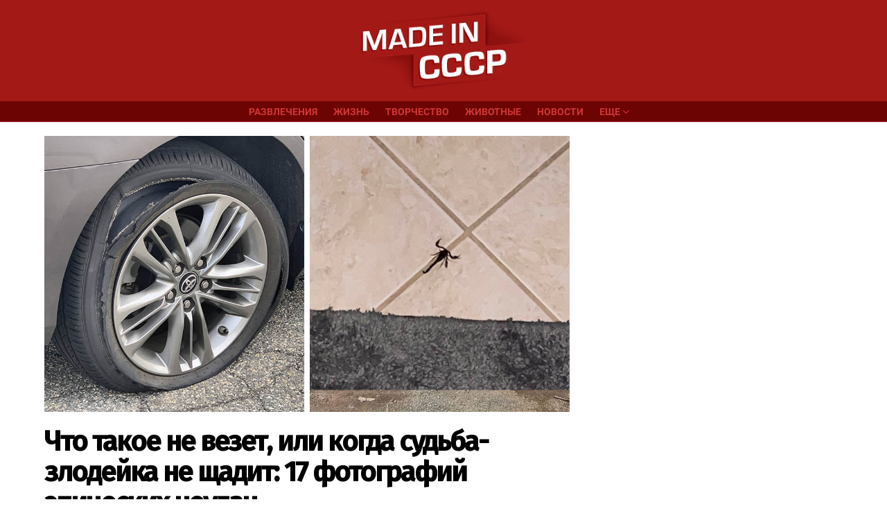

--- FILE ---
content_type: text/html; charset=utf-8
request_url: https://www.google.com/recaptcha/api2/aframe
body_size: 266
content:
<!DOCTYPE HTML><html><head><meta http-equiv="content-type" content="text/html; charset=UTF-8"></head><body><script nonce="pqIvWZM4Pmvmuoip0Yruag">/** Anti-fraud and anti-abuse applications only. See google.com/recaptcha */ try{var clients={'sodar':'https://pagead2.googlesyndication.com/pagead/sodar?'};window.addEventListener("message",function(a){try{if(a.source===window.parent){var b=JSON.parse(a.data);var c=clients[b['id']];if(c){var d=document.createElement('img');d.src=c+b['params']+'&rc='+(localStorage.getItem("rc::a")?sessionStorage.getItem("rc::b"):"");window.document.body.appendChild(d);sessionStorage.setItem("rc::e",parseInt(sessionStorage.getItem("rc::e")||0)+1);localStorage.setItem("rc::h",'1769015056023');}}}catch(b){}});window.parent.postMessage("_grecaptcha_ready", "*");}catch(b){}</script></body></html>